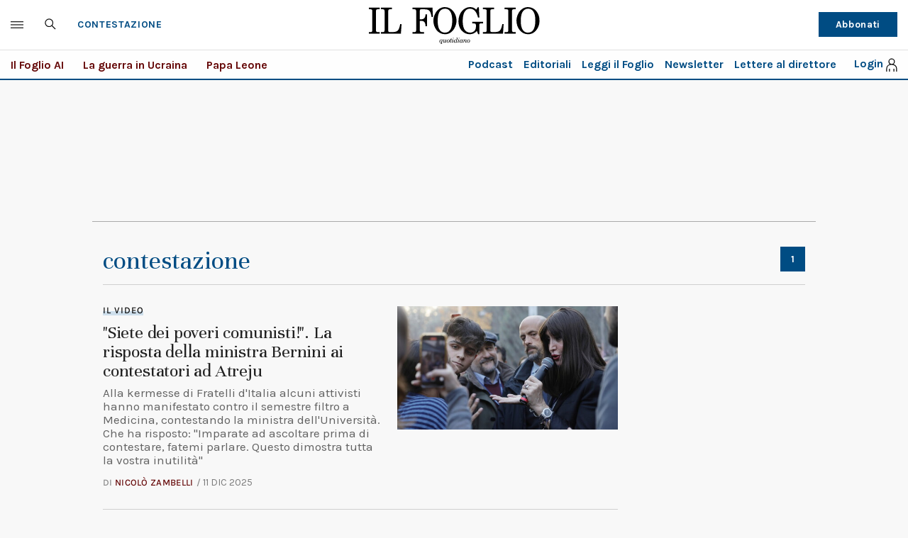

--- FILE ---
content_type: image/svg+xml
request_url: https://www.ilfoglio.it/assets/2020/images/icon-flipboard.svg
body_size: -6
content:
<?xml version="1.0" encoding="UTF-8"?>
<svg width="15px" height="15px" viewBox="0 0 15 15" version="1.1" xmlns="http://www.w3.org/2000/svg" xmlns:xlink="http://www.w3.org/1999/xlink">
    <title>Group 9</title>
    <g id="Symbols" stroke="none" stroke-width="1" fill="none" fill-rule="evenodd">
        <g id="Group-9" transform="translate(0.500000, 0.000000)" fill="#004C83">
            <rect id="Rectangle" x="0" y="0.5" width="4" height="14"></rect>
            <rect id="Rectangle-Copy-2" transform="translate(9.500000, 2.500000) rotate(90.000000) translate(-9.500000, -2.500000) " x="7.5" y="-2" width="4" height="9"></rect>
            <rect id="Rectangle-Copy-3" transform="translate(7.000000, 7.500000) rotate(90.000000) translate(-7.000000, -7.500000) " x="5" y="5.5" width="4" height="4"></rect>
        </g>
    </g>
</svg>

--- FILE ---
content_type: image/svg+xml
request_url: https://www.ilfoglio.it/assets/2020/images/icon-share-blue.svg
body_size: -51
content:
<svg id="Layer_1" data-name="Layer 1" xmlns="http://www.w3.org/2000/svg" viewBox="0 0 18 17"><defs><style>.cls-1{fill:none;stroke:#004c83;stroke-width:1.2px;}</style></defs><title>Artboard 1</title><g id="Homepage"><g id="icona_share" data-name="icona/share"><g id="Group-7"><g id="freccia_dx-copy-5" data-name="freccia dx-copy-5"><polyline id="Path-2-Copy-5" class="cls-1" points="11.5 0.5 16.5 5.5 11.5 10.5"/></g><path id="Path-3" class="cls-1" d="M1,16.5c0-11,10-11,15-11"/></g></g></g></svg>

--- FILE ---
content_type: image/svg+xml
request_url: https://www.ilfoglio.it/assets/2020/images/icon-save.svg
body_size: 84
content:
<?xml version="1.0" encoding="utf-8"?>
<!-- Generator: Adobe Illustrator 21.0.2, SVG Export Plug-In . SVG Version: 6.00 Build 0)  -->
<svg version="1.1" id="Layer_1" xmlns="http://www.w3.org/2000/svg" xmlns:xlink="http://www.w3.org/1999/xlink" x="0px" y="0px"
	 viewBox="0 0 12 18" style="enable-background:new 0 0 12 18;" xml:space="preserve">
<style type="text/css">
	.st0{fill:none;stroke:#000000;stroke-width:1.2;}
</style>
<title>Path 3</title>
<g id="Homepage">
	<g id="_x31_280_x5F_desktop_x5F_homepage_x5F_standard_x5F_noskin" transform="translate(-1084.000000, -1566.000000)">
		<g id="Group-13" transform="translate(0.000000, 1336.000000)">
			<path id="Path-3" class="st0" d="M1095.4,230.6h-10.8v16l5.4-5.4l5.4,5.4V230.6z"/>
		</g>
	</g>
</g>
</svg>


--- FILE ---
content_type: application/javascript; charset=utf-8
request_url: https://fundingchoicesmessages.google.com/f/AGSKWxXTZuQDRKEMpViNCFkZ_tQsqqxxj9S8__2kPvvIOiZMz0hCRzZpoiGPcvyzKt-0hgAVUg5rcbbKLYu4JjlEfEu4F9wCZaCMLcFWxZRCuYaSePJ_RFWMUxuCR9_e-mUn2eMimgzOejuYO2CPXizZ54_yya344v8AEyCD-p3m9dQgHb1ujKEMjiK2GWz5/_/some-ad..ad.json?/ad.mason?/cyad1./ads/real_
body_size: -1290
content:
window['7732af0e-7a76-4dcb-af58-dfecab8228dd'] = true;